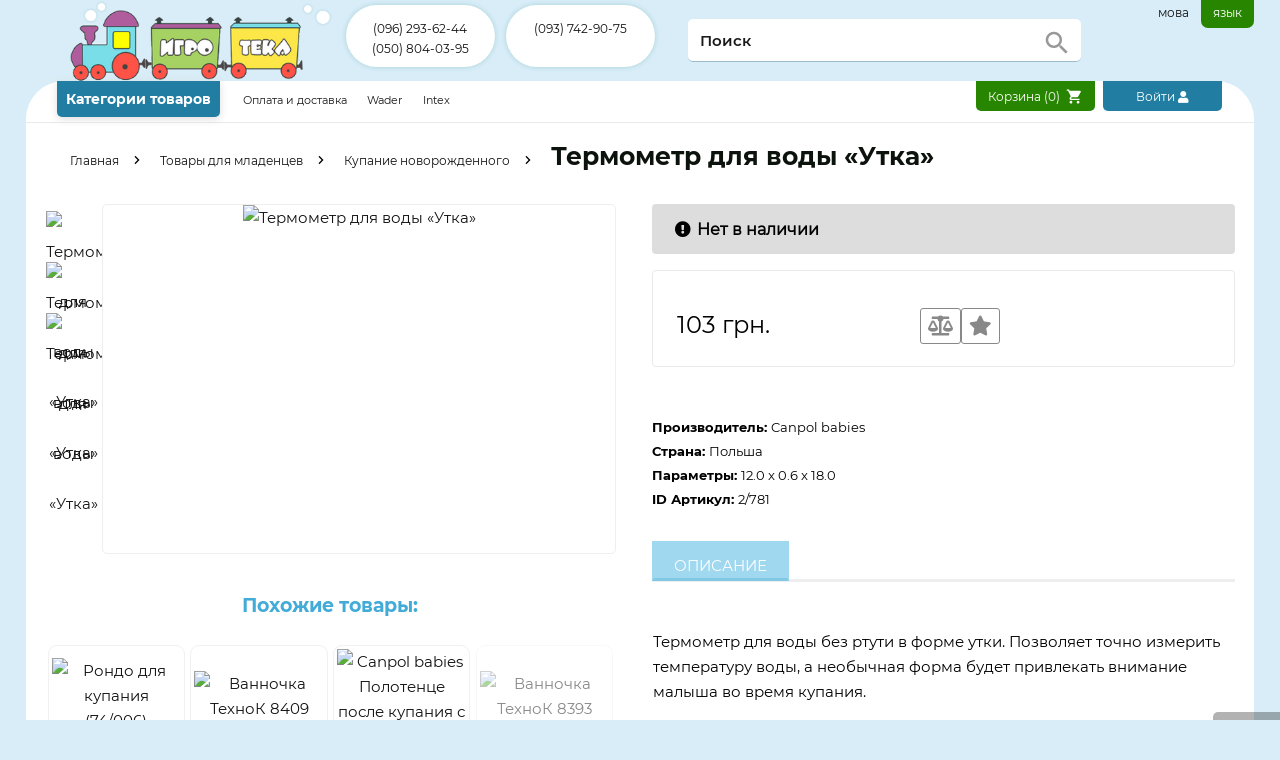

--- FILE ---
content_type: text/html; charset=utf-8
request_url: https://igroteka.ua/termometr-dlja-vody-utka
body_size: 218529
content:


<!DOCTYPE html>
<html lang="ru">
<head>
	<meta http-equiv="content-type" content="text/html; charset=utf-8" />
	<meta http-equiv="X-UA-Compatible" content="IE=edge">
	<meta name="viewport" content="width=device-width, initial-scale=1">
	<title>Термометр для воды «Утка» оптом и в розницу Игротека</title>
	<meta content='Термометр для воды «Утка». Нет в наличии. Доставка по всей Украине. Гарантия, сервис, отзывы. Постоянным клиентам Скидки' name="description">
	<meta content='Термометр для воды «Утка», Термометр для воды «Утка» купить,Термометр для воды «Утка» цена,Термометр для воды «Утка» оптом,Термометр для воды «Утка» описание' name="keywords">
	<meta content='Термометр для воды «Утка» оптом и в розницу Игротека' property="og:title">
	<meta content="https://igroteka.ua/images/t/e/termometr-dlja-vody-utka-288x288-2.avif" property="og:image">
	<meta content="https://igroteka.ua/termometr-dlja-vody-utka" property="og:url">
	<meta content="igroteka.ua" property="og:site_name">
	<meta content="website" property="og:type">
	<meta name="yandex-verification" content="72a241ba8b22dc06" />
	<meta name="google-site-verification" content="ec5D0njy3L_Jwfg7O7iCUJWwL6Hq3_6LhwN3UtuRYxw" />
	<link rel="icon" type="image/png" href="/static/image/favicon.png" />
	<link type="text/css" rel="stylesheet" href="/static/desktop-critical-min3817.css">
	
		<link rel="alternate" hreflang="uk" href="https://igroteka.ua/ua/termometr-dlja-vody-utka" />
	
		<link rel="alternate" hreflang="ru" href="https://igroteka.ua/termometr-dlja-vody-utka" />
	
	<svg style="display:none;">
    <symbol id="checkoutIcon" xmlns="http://www.w3.org/2000/svg" viewBox="0 0 24 24"><path fill="none" d="M0 0h24v24H0V0zm0 0h24v24H0V0z"/><path d="M16.59 7.58L10 14.17l-3.59-3.58L5 12l5 5 8-8zM12 2C6.48 2 2 6.48 2 12s4.48 10 10 10 10-4.48 10-10S17.52 2 12 2zm0 18c-4.42 0-8-3.58-8-8s3.58-8 8-8 8 3.58 8 8-3.58 8-8 8z"/></symbol>
    <symbol id="cartIcon" class="right openCart" viewBox="0 0 24 24"><path d="M7 18c-1.1 0-1.99.9-1.99 2S5.9 22 7 22s2-.9 2-2-.9-2-2-2zM1 2v2h2l3.6 7.59-1.35 2.45c-.16.28-.25.61-.25.96 0 1.1.9 2 2 2h12v-2H7.42c-.14 0-.25-.11-.25-.25l.03-.12.9-1.63h7.45c.75 0 1.41-.41 1.75-1.03l3.58-6.49c.08-.14.12-.31.12-.48 0-.55-.45-1-1-1H5.21l-.94-2H1zm16 16c-1.1 0-1.99.9-1.99 2s.89 2 1.99 2 2-.9 2-2-.9-2-2-2z"></path><path d="M0 0h24v24H0z" fill="none"></path></symbol>
    <symbol id="cellIcon" xmlns="http://www.w3.org/2000/svg" viewBox="0 0 24 24"><path d="M0 0h24v24H0z" fill="none"/><path d="M6.62 10.79c1.44 2.83 3.76 5.14 6.59 6.59l2.2-2.2c.27-.27.67-.36 1.02-.24 1.12.37 2.33.57 3.57.57.55 0 1 .45 1 1V20c0 .55-.45 1-1 1-9.39 0-17-7.61-17-17 0-.55.45-1 1-1h3.5c.55 0 1 .45 1 1 0 1.25.2 2.45.57 3.57.11.35.03.74-.25 1.02l-2.2 2.2z"/></symbol>
    <symbol id="emailIcon" xmlns="http://www.w3.org/2000/svg" width="24" height="24" viewBox="0 0 24 24"><path d="M20 4H4c-1.1 0-1.99.9-1.99 2L2 18c0 1.1.9 2 2 2h16c1.1 0 2-.9 2-2V6c0-1.1-.9-2-2-2zm0 4l-8 5-8-5V6l8 5 8-5v2z"/><path d="M0 0h24v24H0z" fill="none"/></symbol>
    <symbol id="buyInfoDelivery" xmlns="http://www.w3.org/2000/svg" viewBox="0 0 27 27"><path d="M0 0h24v24H0z" fill="none"/><path d="M20 8h-3V4H3c-1.1 0-2 .9-2 2v11h2c0 1.66 1.34 3 3 3s3-1.34 3-3h6c0 1.66 1.34 3 3 3s3-1.34 3-3h2v-5l-3-4zM6 18.5c-.83 0-1.5-.67-1.5-1.5s.67-1.5 1.5-1.5 1.5.67 1.5 1.5-.67 1.5-1.5 1.5zm13.5-9l1.96 2.5H17V9.5h2.5zm-1.5 9c-.83 0-1.5-.67-1.5-1.5s.67-1.5 1.5-1.5 1.5.67 1.5 1.5-.67 1.5-1.5 1.5z"/></symbol>
    <symbol id="buyInfoPayment" xmlns="http://www.w3.org/2000/svg" viewBox="0 0 24 24"><path d="M11.8 10.9c-2.27-.59-3-1.2-3-2.15 0-1.09 1.01-1.85 2.7-1.85 1.78 0 2.44.85 2.5 2.1h2.21c-.07-1.72-1.12-3.3-3.21-3.81V3h-3v2.16c-1.94.42-3.5 1.68-3.5 3.61 0 2.31 1.91 3.46 4.7 4.13 2.5.6 3 1.48 3 2.41 0 .69-.49 1.79-2.7 1.79-2.06 0-2.87-.92-2.98-2.1h-2.2c.12 2.19 1.76 3.42 3.68 3.83V21h3v-2.15c1.95-.37 3.5-1.5 3.5-3.55 0-2.84-2.43-3.81-4.7-4.4z"/><path d="M0 0h24v24H0z" fill="none"/></symbol>
    <symbol id="buyInfoReturn" xmlns="http://www.w3.org/2000/svg" viewBox="0 0 24 24"><path d="M19 8l-4 4h3c0 3.31-2.69 6-6 6-1.01 0-1.97-.25-2.8-.7l-1.46 1.46C8.97 19.54 10.43 20 12 20c4.42 0 8-3.58 8-8h3l-4-4zM6 12c0-3.31 2.69-6 6-6 1.01 0 1.97.25 2.8.7l1.46-1.46C15.03 4.46 13.57 4 12 4c-4.42 0-8 3.58-8 8H1l4 4 4-4H6z"/><path d="M0 0h24v24H0z" fill="none"/></symbol>
    <symbol id="fbIcon" xmlns="http://www.w3.org/2000/svg" xmlns:xlink="http://www.w3.org/1999/xlink" width="46" height="46" viewBox="0 0 46 46">
      <image width="46" height="46" xlink:href="[data-uri]"/>
    </symbol>
    <symbol id="gplusIcon" xmlns="http://www.w3.org/2000/svg" xmlns:xlink="http://www.w3.org/1999/xlink" width="46" height="46" viewBox="0 0 46 46">
      <image width="46" height="46" xlink:href="[data-uri]"/>
    </symbol>
    <symbol id="logoIcon" xmlns="http://www.w3.org/2000/svg" xmlns:xlink="http://www.w3.org/1999/xlink" width="100%" height="100%" viewBox="0 0 378 117">
      <image width="100%" height="100%" xlink:href="[data-uri]"/>
    </symbol>
    <symbol id="logoSnow" xmlns="http://www.w3.org/2000/svg" xmlns:xlink="http://www.w3.org/1999/xlink" viewBox="0 0 400 124">
  <defs>
    <image id="image" width="104" height="35" xlink:href="[data-uri]"/>
  </defs>
  <image width="400" height="123" xlink:href="[data-uri]"/>
  <use id="snow" x="124" y="24" xlink:href="#image"/>
  <use id="snow_copy" data-name="snow copy" x="246" y="23" xlink:href="#image"/>
</symbol>

    <symbol id="searchIcon" xmlns="http://www.w3.org/2000/svg" viewBox="0 0 24 24"><path d="M15.5 14h-.79l-.28-.27C15.41 12.59 16 11.11 16 9.5 16 5.91 13.09 3 9.5 3S3 5.91 3 9.5 5.91 16 9.5 16c1.61 0 3.09-.59 4.23-1.57l.27.28v.79l5 4.99L20.49 19l-4.99-5zm-6 0C7.01 14 5 11.99 5 9.5S7.01 5 9.5 5 14 7.01 14 9.5 11.99 14 9.5 14z"></path><path d="M0 0h24v24H0z" fill="none"></path></symbol>
    <symbol id="chatIcon" xmlns="http://www.w3.org/2000/svg" width="24" height="24" viewBox="0 0 24 24"><path d="M20 2H4c-1.1 0-2 .9-2 2v18l4-4h14c1.1 0 2-.9 2-2V4c0-1.1-.9-2-2-2z"/><path d="M0 0h24v24H0z" fill="none"/></symbol>
    <symbol id="rtcIcon" xmlns="http://www.w3.org/2000/svg" width="24" height="24" viewBox="0 0 24 24"><path d="M0 0h24v24H0z" fill="none"/><path d="M17 3h-1v5h1V3zm-2 2h-2V4h2V3h-3v3h2v1h-2v1h3V5zm3-2v5h1V6h2V3h-3zm2 2h-1V4h1v1zm0 10.5c-1.25 0-2.45-.2-3.57-.57-.35-.11-.74-.03-1.01.24l-2.2 2.2c-2.83-1.44-5.15-3.75-6.59-6.59l2.2-2.21c.27-.26.35-.65.24-1C8.7 6.45 8.5 5.25 8.5 4c0-.55-.45-1-1-1H4c-.55 0-1 .45-1 1 0 9.39 7.61 17 17 17 .55 0 1-.45 1-1v-3.5c0-.55-.45-1-1-1z"/></symbol>
    <symbol id="gridIcon" xmlns="http://www.w3.org/2000/svg" viewBox="0 0 24 24"><path d="M0 0h24v24H0z" fill="none"/><path d="M20 2H4c-1.1 0-2 .9-2 2v16c0 1.1.9 2 2 2h16c1.1 0 2-.9 2-2V4c0-1.1-.9-2-2-2zM8 20H4v-4h4v4zm0-6H4v-4h4v4zm0-6H4V4h4v4zm6 12h-4v-4h4v4zm0-6h-4v-4h4v4zm0-6h-4V4h4v4zm6 12h-4v-4h4v4zm0-6h-4v-4h4v4zm0-6h-4V4h4v4z"/></symbol>
    <symbol id="listIcon" xmlns="http://www.w3.org/2000/svg" viewBox="0 0 24 24"><path d="M4 14h4v-4H4v4zm0 5h4v-4H4v4zM4 9h4V5H4v4zm5 5h12v-4H9v4zm0 5h12v-4H9v4zM9 5v4h12V5H9z"/><path d="M0 0h24v24H0z" fill="none"/></symbol>
    <symbol id="panelFilterToggle" xmlns="http://www.w3.org/2000/svg" xmlns:xlink="http://www.w3.org/1999/xlink" viewBox="0 0 256 256">
        <image x="12" y="11" width="232" height="221" xlink:href="[data-uri]"/>
    </symbol>
    <symbol id="appstore" xmlns="http://www.w3.org/2000/svg" xmlns:xlink="http://www.w3.org/1999/xlink" viewBox="0 0 703 144">
      <defs>
        <style>
          .cls-1 {
            fill: none;
            stroke: #fff;
            stroke-width: 5.71px;
          }
        </style>
      </defs>
      <image width="701" height="144" xlink:href="[data-uri]"/>
      <rect id="Rounded_Rectangle_1" data-name="Rounded Rectangle 1" class="cls-1" y="-2" width="703" height="150" rx="10" ry="10"/>
    </symbol>
    <symbol id="googleplay" xmlns="http://www.w3.org/2000/svg" xmlns:xlink="http://www.w3.org/1999/xlink" viewBox="0 0 508 132">
        <defs>
            <style>
              .cls-1 {
                font-size: 48px;
                font-family: "Myriad Pro";
                font-weight: 700;
              }
            </style>
        </defs>
        <image id="Rounded_Rectangle_1" data-name="Rounded Rectangle 1" width="508" height="132" xlink:href="[data-uri]"/>
        <text id="Скоро" class="cls-1" x="242.323" y="57.9">Скоро</text>
        <image id="logo" x="313" y="68" width="175" height="54" xlink:href="[data-uri]"/>
    </symbol>
<symbol id="youIcon" xmlns="http://www.w3.org/2000/svg" xmlns:xlink="http://www.w3.org/1999/xlink" viewBox="0 0 300 211">
      <image width="300" height="211" xlink:href="[data-uri]"/>
    </symbol>
    <symbol id="fbIconRounded" xmlns="http://www.w3.org/2000/svg" xmlns:xlink="http://www.w3.org/1999/xlink" viewBox="0 0 300 300">
      <image width="300" height="300" xlink:href="[data-uri]"/>
    </symbol>
    <symbol id="miraclesLogo" xmlns="http://www.w3.org/2000/svg" xmlns:xlink="http://www.w3.org/1999/xlink" viewBox="0 0 98 24">
      <image width="98" height="24" xlink:href="[data-uri]"/>
    </symbol>
    <symbol id="freeDelivery" xmlns="http://www.w3.org/2000/svg" xmlns:xlink="http://www.w3.org/1999/xlink" viewBox="0 0 512 336">
      <image y="21" width="512" height="288" xlink:href="[data-uri]"/>
    </symbol>


</svg>
</head>
<body>
	<div id="loading"></div>
	<div id="bg"></div>
	<div id="form"></div>
	<div id="add-cart" class="message">
		<div>
			Вы добавили:
			<span class="name"></span>
		</div>
	</div>
	

<header>
	<div class='main container'>
		<div id="logo">
			<a href="/" title="Игрушки от igroteka.ua">
				<svg><use xlink:href="#logoIcon"></use></svg>
			</a>
		</div>
		
			<div class="phones">
				
					<div class="phone">
						<a href="tel:(096) 293-62-44">(096) 293-62-44</a>
					</div>
					
				
					<div class="phone">
						<a href="tel:(050) 804-03-95">(050) 804-03-95</a>
					</div>
					
						</div>
						<div class="phones">
					
				
					<div class="phone">
						<a href="tel:(093) 742-90-75">(093) 742-90-75</a>
					</div>
					
				
			</div>
			
		<div id="attention"></div>
		<div id="search" class="right">
			<form action="/search" method="get">
				<input id="query" type="text" placeholder='Поиск' name="q" value="" autocomplete="off">
				<svg><use xlink:href="#searchIcon"></use></svg>
			</form>
			<div id="autocomplete"></div>
		</div>
		<div id="lang" class='noselect'>
			<a  href="/ua/termometr-dlja-vody-utka" title="/ua/termometr-dlja-vody-utka">мова</a>
			<a class="active" href="/termometr-dlja-vody-utka" title="/termometr-dlja-vody-utka">язык</a>
		</div>
	</div>
	<div class='nav container'>
		<div class="info">
			<button id="navigation_toggle">Категории товаров</button>
			
				<a href="/oplata-i-dostavka">
					Оплата и доставка
				</a>
			
			
    <a href="https://wader.net.ua/">Wader</a>
    <a href="https://intex-bassein.com.ua/">Intex</a>

		</div>
		<div class="buttons">
			<button id="cart" class="right cart"><span>Корзина (<span class='items_qty'>0</span>)</span>
				<svg><use xlink:href="#cartIcon" fill="#fff"></use></svg>
			</button>
			<a href="/user/favorite/" class="profile favorite link">
				Избранные
				(<span class="counter"></span>)
				<i class="fas fa-star"></i>
			</a>
			<a href="/user/compare/" class="profile compare link">
				Сравнение
				(<span class="counter"></span>)
				<i class="fas fa-balance-scale"></i>
			</a>
			
				<button id="sign-in" class="right">
					Войти
					<i class="fas fa-user"></i>
				</button>
			
		</div>
	</div>
	
		
			<div id="panel">
				<div class="link filterToggle">
					<svg><use xlink:href="#panelFilterToggle"></use></svg>
				</div>
				<div class="cart link">
					<div class='items_qty'>0</div>
					<svg><use xlink:href="#cartIcon"></use></svg>
				</div>
				<div id="scroll-up" class="link"></div>
			</div>
		
	
</header>

	<div id="categories-container" class="container">
        <div id="navigation-container" class="navigation"></div>
    </div>
	<div id="content" class="container">
		
			


<template id="galleryTemplate">
	<div id="gallery">
		<div class="close noselect"><i class="far fa-window-close"></i></div>
		<div class="arrow left noselect"></div>
		<div id='image'>
			<img class="noselect" src="" alt="Термометр для води «Качка»">
		</div>
		<div class="arrow right noselect"></div>
	</div>
</template>
<template id="feedbackTemplate">
	<article>
		<div class="rate one"></div>
		<h4>author</h4>
		<p>text</p>
	</article>
</template>
<div id="product" itemscope itemtype="http://schema.org/Product">
	<div id="product-bc">
		<span class="bread-crumbs" itemscope itemtype="http://schema.org/BreadcrumbList">
			<span itemprop="itemListElement" 
				itemscope itemtype="http://schema.org/ListItem">
				<a href="/" itemprop="item">
					<span itemprop="name">Главная</span>
				</a>
				<meta itemprop="position" content="1">
			</span>
			
				<span itemprop="itemListElement" 
				itemscope itemtype="http://schema.org/ListItem">
					<a href='/tovary-dlja-mladentsev'
					itemprop="item">
						<span itemprop="name">Товары для младенцев</span>
					</a>
					<meta itemprop="position" content="2">
				</span>
			
				<span itemprop="itemListElement" 
				itemscope itemtype="http://schema.org/ListItem">
					<a href='/kupanie-novorozhdennogo'
					itemprop="item">
						<span itemprop="name">Купание новорожденного</span>
					</a>
					<meta itemprop="position" content="3">
				</span>
			
		</span>
		<h1 itemprop="name" class="name">Термометр для воды «Утка»</h1>
	</div>
	<div class="product" data-id="15478">
		<div class="info">
			<div class="photo-gallery">
				<div class="mini_photos photos">
					
						
							<a href="/images/t/e/termometr-dlja-vody-utka-800x800-2.avif">
								<img src="/images/t/e/termometr-dlja-vody-utka-85x85-2.avif" alt="Термометр для воды «Утка»" data-image="/images/t/e/termometr-dlja-vody-utka-800x800-2.avif">
							</a>
						
							<a href="/images/t/e/termometr-dlja-vody-utka-800x800-3.avif">
								<img src="/images/t/e/termometr-dlja-vody-utka-85x85-3.avif" alt="Термометр для воды «Утка»" data-image="/images/t/e/termometr-dlja-vody-utka-800x800-3.avif">
							</a>
						
							<a href="/images/t/e/termometr-dlja-vody-utka-800x800-4.avif">
								<img src="/images/t/e/termometr-dlja-vody-utka-85x85-4.avif" alt="Термометр для воды «Утка»" data-image="/images/t/e/termometr-dlja-vody-utka-800x800-4.avif">
							</a>
						
					
				</div>
				<a id='big-photo'>
					<img itemprop="image" src="/images/t/e/termometr-dlja-vody-utka-800x800-2.avif" alt="Термометр для воды «Утка»" data-image="/images/t/e/termometr-dlja-vody-utka-1280x1280-2.avif">
					
				</a>
				
				
					<div class="related">
						<h3><a class="topic" href="/kupanie-novorozhdennogo" title="Купання новонародженого">Похожие товары:</a></h3>
						<div class="latest items">
							
								<div class="item">
									<a class="image" href="/rondo-dlja-kupanija-2">
										<img src="/images/r/o/rondo-dlja-kupanija-2-400x400-2.avif" alt="Рондо для купания (74/006)">
										
									</a>
									<div class="availability">
										<span>Есть в наличии</span>
									</div>
									
										<div class="price">122 грн.</div>
									
									<a class="name" href="/rondo-dlja-kupanija-2">Рондо для купания (74/006)</a>
								</div>
							
								<div class="item">
									<a class="image" href="/vannochka-tehnok-8409">
										<img src="/images/v/a/vannochka-tehnok-8409-400x400.avif" alt="Ванночка ТехноК 8409">
										
									</a>
									<div class="availability">
										<span>Есть в наличии</span>
									</div>
									
										<div class="price">370 грн.</div>
									
									<a class="name" href="/vannochka-tehnok-8409">Ванночка ТехноК 8409</a>
								</div>
							
								<div class="item">
									<a class="image" href="/canpol-babies-polotence-pislya-kupannya-z-kapyushonom-100x100sm---sire">
										<img src="/images/c/a/canpol-babies-polotence-pislya-kupannya-z-kapyushonom-100x100sm---sire-400x400.avif" alt="Canpol babies Полотенце после купания с капюшоном 100x100см - серое">
										
									</a>
									<div class="availability">
										<span class="outstock">Под заказ (1-3 дня)</span>
									</div>
									
										<div class="price">974 грн.</div>
									
									<a class="name" href="/canpol-babies-polotence-pislya-kupannya-z-kapyushonom-100x100sm---sire">Canpol babies Полотенце после купания с капюшоном 100x100см - серое</a>
								</div>
							
								<div class="item notavail">
									<a class="image" href="/vannochka-tehnok-8393">
										<img src="/images/v/a/vannochka-tehnok-8393-400x400.avif" alt="Ванночка ТехноК 8393">
										
									</a>
									<div class="availability">
										<span class="notaval">Нет в наличии</span>
									</div>
									
										<div class="price">370 грн.</div>
									
									<a class="name" href="/vannochka-tehnok-8393">Ванночка ТехноК 8393</a>
								</div>
							
						</div>
					</div>
				
				<div id="tabContent">
					
						<div class="gallery photos">
							
								<a href="/images/t/e/termometr-dlja-vody-utka-1280x1280-2.avif" data-image="/images/t/e/termometr-dlja-vody-utka-800x800-2.avif">
									<img src="/images/t/e/termometr-dlja-vody-utka-400x400-2.avif" alt="Термометр для воды «Утка»" data-image="/images/t/e/termometr-dlja-vody-utka-800x800-2.avif">
								</a>
							
								<a href="/images/t/e/termometr-dlja-vody-utka-1280x1280-3.avif" data-image="/images/t/e/termometr-dlja-vody-utka-800x800-3.avif">
									<img src="/images/t/e/termometr-dlja-vody-utka-400x400-3.avif" alt="Термометр для воды «Утка»" data-image="/images/t/e/termometr-dlja-vody-utka-800x800-3.avif">
								</a>
							
								<a href="/images/t/e/termometr-dlja-vody-utka-1280x1280-4.avif" data-image="/images/t/e/termometr-dlja-vody-utka-800x800-4.avif">
									<img src="/images/t/e/termometr-dlja-vody-utka-400x400-4.avif" alt="Термометр для воды «Утка»" data-image="/images/t/e/termometr-dlja-vody-utka-800x800-4.avif">
								</a>
							
						</div>
					
				</div>
				<div class="related">
					

<h3 class="topic">Популярные</h3>
<div class="items">
	
		<div class="item">
			<a class="image" href="/domik-dlja-kukol-wader-25400.html">
				<img src="/images/d/o/domik-dlja-kukol-wader-25400.html-260x260.avif" alt="Домик для кукол Wader 25400">
				
					<div class="special">-33%</div>
				
			</a>
			<div class="availability">
				<span class="notaval">Нет в наличии</span>
			</div>
			<div class="price">1099грн</div>
			<a class="name" href="/domik-dlja-kukol-wader-25400.html">Домик для кукол Wader 25400</a>
		</div>
	
		<div class="item">
			<a class="image" href="/igrushka-katalka-motocikl-501-orion.html">
				<img src="/images/i/g/igrushka-katalka-motocikl-501-orion.html-260x260.avif" alt="Мотоцикл  детский Орион 501">
				
			</a>
			<div class="availability">
				<span class="notaval">Нет в наличии</span>
			</div>
			<div class="price">910грн</div>
			<a class="name" href="/igrushka-katalka-motocikl-501-orion.html">Мотоцикл  детский Орион 501</a>
		</div>
	
		<div class="item">
			<a class="image" href="/mega-garazh-s-liftom-3-urovnja-72-metra-wader-50320">
				<img src="/images/m/e/mega-garazh-s-liftom-3-urovnja-72-metra-wader-50320-260x260.avif" alt="Мега гараж с лифтом Wader 3 уровня 7,2 метра (50320)">
				
					<div class="special">-37%</div>
				
			</a>
			<div class="availability">
				<span class="notaval">Нет в наличии</span>
			</div>
			<div class="price">1999грн</div>
			<a class="name" href="/mega-garazh-s-liftom-3-urovnja-72-metra-wader-50320">Мега гараж с лифтом Wader 3 уровня 7,2 метра (50320)</a>
		</div>
	
		<div class="item">
			<a class="image" href="/gorka-doloni-0140">
				<img src="/images/g/o/gorka-doloni-0140-260x260-2.avif" alt="Горка Долони Doloni (0140)">
				
					<div class="special">-3%</div>
				
			</a>
			<div class="availability">
				<span class="notaval">Нет в наличии</span>
			</div>
			<div class="price">856грн</div>
			<a class="name" href="/gorka-doloni-0140">Горка Долони Doloni (0140)</a>
		</div>
	
</div>
<h3 class="topic">Новинки</h3>
<div class="items">
	
		<div class="item">
			<a class="image" href="/straykbolniy-pistolet-galaxy-g6-colt-m1911-chorniy">
				<img src="/images/s/t/straykbolniy-pistolet-galaxy-g6-colt-m1911-chorniy-260x260.avif" alt="Страйкбольный пистолет Galaxy G6 (Colt M1911), чёрный">
				
					<div class="special">-6%</div>
				
			</a>
			<div class="availability">
				<span>Есть в наличии</span>
			</div>
			<div class="price">750грн</div>
			<a class="name" href="/straykbolniy-pistolet-galaxy-g6-colt-m1911-chorniy">Страйкбольный пистолет Galaxy G6 (Colt M1911), чёрный</a>
		</div>
	
		<div class="item">
			<a class="image" href="/straykbolniy-pistolet-galaxy-g33a-z-glushnikom-ag33a-tokarev-tt">
				<img src="/images/s/t/straykbolniy-pistolet-galaxy-g33a-z-glushnikom-ag33a-tokarev-tt-260x260-2.avif" alt="Страйкбольный пистолет Galaxy G.33A с глушителем (AG33A) Токарев (ТТ)">
				
					<div class="special">-9%</div>
				
			</a>
			<div class="availability">
				<span>Есть в наличии</span>
			</div>
			<div class="price">750грн</div>
			<a class="name" href="/straykbolniy-pistolet-galaxy-g33a-z-glushnikom-ag33a-tokarev-tt">Страйкбольный пистолет Galaxy G.33A с глушителем (AG33A) Токарев (ТТ)</a>
		</div>
	
		<div class="item">
			<a class="image" href="/straykbolniy-pistolet-tt-galaxy-g33-6-mm-metal--plastik-chorniy">
				<img src="/images/s/t/straykbolniy-pistolet-tt-galaxy-g33-6-mm-metal--plastik-chorniy-260x260.avif" alt="Страйкбольный пистолет TT Galaxy G.33 (6 мм), металл + пластик, чёрный">
				
					<div class="special">-8%</div>
				
			</a>
			<div class="availability">
				<span>Есть в наличии</span>
			</div>
			<div class="price">730грн</div>
			<a class="name" href="/straykbolniy-pistolet-tt-galaxy-g33-6-mm-metal--plastik-chorniy">Страйкбольный пистолет TT Galaxy G.33 (6 мм), металл + пластик, чёрный</a>
		</div>
	
		<div class="item">
			<a class="image" href="/straykbolniy-pistolet-galaxy-g2a--metaleviy-dlya-pidlitkiv">
				<img src="/images/s/t/straykbolniy-pistolet-galaxy-g2a--metaleviy-dlya-pidlitkiv-260x260.avif" alt="Страйкбольный пистолет Galaxy G.2A – металлический, для подростков">
				
					<div class="special">-8%</div>
				
			</a>
			<div class="availability">
				<span>Есть в наличии</span>
			</div>
			<div class="price">640грн</div>
			<a class="name" href="/straykbolniy-pistolet-galaxy-g2a--metaleviy-dlya-pidlitkiv">Страйкбольный пистолет Galaxy G.2A – металлический, для подростков</a>
		</div>
	
		<div class="item">
			<a class="image" href="/straykbolniy-pistolet-galaxy-g29b-pm-metaleviy-chorniy">
				<img src="/images/s/t/straykbolniy-pistolet-galaxy-g29b-pm-metaleviy-chorniy-260x260.avif" alt="Страйкбольный пистолет Galaxy G.29B (ПМ), металлический, чёрный">
				
					<div class="special">-7%</div>
				
			</a>
			<div class="availability">
				<span>Есть в наличии</span>
			</div>
			<div class="price">740грн</div>
			<a class="name" href="/straykbolniy-pistolet-galaxy-g29b-pm-metaleviy-chorniy">Страйкбольный пистолет Galaxy G.29B (ПМ), металлический, чёрный</a>
		</div>
	
		<div class="item">
			<a class="image" href="/straykbolniy-pistolet-makarova-pm-galaxy-g29-metal--plastik-korichneva-rukoyatka">
				<img src="/images/s/t/straykbolniy-pistolet-makarova-pm-galaxy-g29-metal--plastik-korichneva-rukoyatka-260x260.avif" alt="Страйкбольный пистолет Макарова PM Galaxy G29 (металл + пластик), коричневая накладка на рукоятку">
				
					<div class="special">-7%</div>
				
			</a>
			<div class="availability">
				<span>Есть в наличии</span>
			</div>
			<div class="price">740грн</div>
			<a class="name" href="/straykbolniy-pistolet-makarova-pm-galaxy-g29-metal--plastik-korichneva-rukoyatka">Страйкбольный пистолет Макарова PM Galaxy G29 (металл + пластик), коричневая накладка на рукоятку</a>
		</div>
	
</div>
				</div>
			</div>
			<div class="product-info">
				
				
				<div class="availability">
					<link itemprop="availability" href="https://schema.org/InStock" />
					<link itemprop="url" href="/termometr-dlja-vody-utka"/>
					<span class="notaval"><i class="fas fa-exclamation-circle"></i>Нет в наличии</span>
				</div>
				<div>
						<div id="price-block">
							<div class="row">
								<span itemprop="offers" itemscope itemtype="http://schema.org/Offer" class="col">
									<span class="price">
										
											<span itemprop="price">103</span> <span itemprop="priceCurrency" content="UAH">грн.</span>
										
									</span>
									<br>
								</span>
								<div class="product-buttons">
									<i class="fas fa-balance-scale"></i>
									<i class="fas fa-star"></i>
								</div>
							</div>
					
						</div>
					
					<div class="properties">
						
						<br>
						
							<span class="key">Производитель: </span>
								<span itemprop="brand" class="value"> 
									
											Canpol babies </span>
									
							<br>
						
						
							<span class="key">Страна: </span>
							<span itemprop="manufacturer" class="value"> Польша </span>
							<br>
						
						
							<span class="key">Параметры: </span>
							<span class="value" itemprop="model">12.0 x 0.6 x 18.0</span>
							<br>
						
						<span class="key">ID Артикул: </span>
						<span itemprop="sku" class="value"> 2/781 </span>
						<br>
					</div>
				</div>
				<div id="tags" class="container">
					
				</div>
				<div class="tabs">
					<div class="tab">
						<label for="tab-1" class='blue tab'>ОПИСАНИЕ</label>
					</div>
					<div id="tab-1" itemprop="description" class="tab_content noselect">
						
						<p>Термометр для воды без ртути в форме утки. Позволяет точно измерить температуру воды, а необычная форма будет привлекать внимание малыша во время купания.</p>
<p>Оптимальная температура воды для ребенка (около 37С) отмечена на шкале изображением малыша.</p>
<p>Доступен в 2-х цветах: зеленый, желтый.</p>
					</div>
					<div class="tab">
						<label for="feedbackTab" class='blue tab'>ОТЗЫВЫ (0)</label>
					</div>
					<div id="tab-3" class=" tab_content reviews">
						<div >
							<select id="rating">
								<option value="1">1</option>
								<option value="2">2</option>
								<option value="3">3</option>
								<option value="4.8" selected="">4.8</option>
								<option value="5">5</option>
							</select>
							<div id="ratingStars">
								<i class="far fa-star" number="1"></i>
								<i class="far fa-star" number="2"></i>
								<i class="far fa-star" number="3"></i>
								<i class="far fa-star" number="4"></i>
								<i class="far fa-star" number="5"></i>
							</div>
							
						</div>
						<div>
							<form action="javascript:void(0)" id="feedback-form">
								<textarea id="id_text" rows="5" cols="30" placeholder="Текст отзыва" name="text" required="" maxlength="400" minlength="20" autocomplete="off"></textarea>
								<button class="blue right">Отправить</button>
							</form>
							
						</div>
					</div>
				</div>
			</div>
		</div>
	</div>
</div>
<div class="buy-info">
	<div class="shiping icon">
		<div class="blue info-head">
			<svg><use xlink:href="#buyInfoDelivery"></use></svg>
			ДОСТАВКА
		</div>
		<ul>
			<li><span>Самовывоз <span>(Харьков,Тюринская 147)</span></span></li>
			<li><span>Новой Почтой</span></li>
			<li><span>Деливери</span></li>
			<li><span>УкрПочта</span></li>
			<li><span>Срок доставки: <span>1-3 дня</span></span></li>
			<li><span>Курьерская доставка по Харькову: <span>от 80 грн.</span></span></li>
		</ul>
		<div class="i">*Отправки перевозчиками осуществляются ежедневно, кроме выходных</div>
	</div>
	<div class="pay icon">
		<div class="blue info-head">
			<svg><use xlink:href="#buyInfoPayment"></use></svg>
			ОПЛАТА
		</div>
		<ul>
			<li><span>Наличными при получении заказа (только Новой Почтой)</span></li>
			<li><span>Безналичная оплата</span></li>
			<li><span>Оплата платежной картой</span></li>
			<li><span>Наличными в магазине</span></li>
		</ul>
	</div>
	<div class="return icon">
		<div class="blue info-head">
			<svg><use xlink:href="#buyInfoReturn"></use></svg>
			<a href="/obmen-i-vozvrat">ОБМЕН/ ВОЗВРАТ</a>
		</div>
		<ul>
			<li><span>Обмен и возврат товара осуществляется в течении 14 дней после покупки, согласно закону Украины “О защите прав потребителей Украины”</span></li>
		</ul>
	</div>
</div>
<script>
	var gallery = ['/images/t/e/termometr-dlja-vody-utka-1280x1280-2.avif', '/images/t/e/termometr-dlja-vody-utka-1280x1280-3.avif', '/images/t/e/termometr-dlja-vody-utka-1280x1280-4.avif'];
</script>


		
	</div>
	

<footer>
	<div id="footer-info" class="container">
		<div id="channels">
			<div class="heading">Каналы в соцсетях</div>
			<a href="https://www.facebook.com/igroteka.ua/" target="_blank" rel="nofollow" aria-label="Facebook"><svg><use xlink:href="#fbIconRounded"></use></svg></a>
			<a href="https://www.youtube.com/channel/UCZQ91DzJYVxB0XJc46-plRQ" target="_blank" rel="nofollow" aria-label="Youtube"><svg><use xlink:href="#youIcon"></use></svg></a>
		</div>
		<div class="footer-info-links">
            <div class="heading">Компания</div>
			
				<a href="/ugoda-koristuvacha-dogovir-oferti">
					Пользовательское соглашение / договор оферты Общие положения
				</a>
			
				<a href="/instructions.html">
					Инструкции к бассейнам, насосам и аксессуарам
				</a>
			
				<a href="/privacy_policy">
					Политика конфиденциальности
				</a>
			
				<a href="/obmen-i-vozvrat">
					Обмен и возврат
				</a>
			
				<a href="/guestbook">
					Книга отзывов
				</a>
			
				<a href="/catalog/pricelist/">
					Прайслист
				</a>
			
				<a href="/o-magazine">
					О магазине
				</a>
			
				<a href="/igrushki-optom">
					Игрушки оптом
				</a>
			
				<a href="/sertifikati">
					Сертификаты
				</a>
			
				<a href="/kontakti">
					Контакты
				</a>
			
				<a href="/catalog/brands/">
					Производители
				</a>
			
				<a href="/useful_articles.html">
					Полезные Статьи
				</a>
			
			
			
		</div>
		<div class="footer-info-links">
            <div class="heading">Другие города</div>
			
				<a class="link" href="/magazin-igrushek-dnepr" title="Игрушки в Днепре">Игрушки в Днепре</a>
			
				<a class="link" href="/magazin-igrushek-poltava" title="Игрушки в Полтаве">Игрушки в Полтаве</a>
			
				<a class="link" href="/magazin-igrushek-odessa" title="Игрушки в Одессе">Игрушки в Одессе</a>
			
				<a class="link" href="/magazin-igrushek-kiev" title="Игрушки в Киеве">Игрушки в Киеве</a>
			
		</div>
		
	</div>
	<hr>
	<div class="container" id="footer-phones">
		<div class='address'>
			<div>Харьков ул. Тюринская 147</div>
			<a href="/kontakti" class="link" title="Контакты">Смотреть на карте</a>
		</div>
		<div>
			<a href="/cdn-cgi/l/email-protection#066f686069466f61746972636d67287367" class="email phones">
				<svg><use xlink:href="#emailIcon"></use></svg>
				<span class="__cf_email__" data-cfemail="7c15121a133c151b0e130819171d52091d">[email&#160;protected]</span>
			</a>
			<div class="phoneList phones">
				<svg width="24" height="24"><use xlink:href="#cellIcon"></use></svg>
				
					<span>(096) 293-62-44</span>
				
					<span>(050) 804-03-95</span>
				
					<span>(093) 742-90-75</span>
				
			</div>
		</div>
		<div class="visa-mc-logo">
			<img src="/static/svg/mastercard.svg" alt="MasterCard Logo">
			<img src="/static/svg/visa.svg" alt="Visa Logo">
		</div>
	</div>
	<div class="container" id="footer-privacy">
		<div class="mid">
			<div id="copyright">© 2020 IGROTEKA.UA Украина</div>
		</div>
		<div id="site-by">
			Site By
			<svg xmlns="http://www.w3.org/2000/svg" xmlns:xlink="http://www.w3.org/1999/xlink" viewBox="0 0 98 24">
			  <image width="98" height="24" xlink:href="[data-uri]"/>
			</svg>
		</div>
		<a id="privacy" href="/privacy_policy">Политика конфиденциальности</a>
	</div>
</footer>

	<div id="token">
		<input type="hidden" name="csrfmiddlewaretoken" value="rbSvJLlT7samuRtAa6TJyjDnRhxherncJTcalblHXhoA3D0Q8N4y7tVRsDEZ8mMY">
	</div>
	<link type="text/css" rel="stylesheet" href="/static/desktop-min3817.css">
	<script data-cfasync="false" src="/cdn-cgi/scripts/5c5dd728/cloudflare-static/email-decode.min.js"></script><script src="/static/desktop-min3817.js"></script>
	<script>
		var pageObject = new Page();
		
			var view = eval('new Product()');
		

		
			var language = '';
		

		var csrf_token = getCookie('csrftoken');
		if(!csrf_token)
			csrf_token = $('#token input')[0].value;
	</script>
	
	
	<!-- Global site tag (gtag.js) - Google Analytics -->
	<script async src="https://www.googletagmanager.com/gtag/js?id=G-D1V20099PL"></script>
	<script>
	  window.dataLayer = window.dataLayer || [];
	  function gtag(){dataLayer.push(arguments);}
	  gtag('js', new Date());

	  gtag('config', 'G-D1V20099PL');
	  gtag('config', 'AW-1023766096');
	</script>
	<!-- Facebook Pixel Code -->
	<script>
		!function(f,b,e,v,n,t,s)
		{if(f.fbq)return;n=f.fbq=function(){n.callMethod?
		n.callMethod.apply(n,arguments):n.queue.push(arguments)};
		if(!f._fbq)f._fbq=n;n.push=n;n.loaded=!0;n.version='2.0';
		n.queue=[];t=b.createElement(e);t.async=!0;
		t.src=v;s=b.getElementsByTagName(e)[0];
		s.parentNode.insertBefore(t,s)}(window,document,'script',
		'https://connect.facebook.net/en_US/fbevents.js');
		 fbq('init', '820432978826231'); 
		fbq('track', 'PageView');
	</script>
	<noscript>
		<img height="1" width="1" src="https://www.facebook.com/tr?id=820432978826231&ev=PageView&noscript=1"/>
	</noscript>
	<!-- End Facebook Pixel Code -->
<script defer src="https://static.cloudflareinsights.com/beacon.min.js/vcd15cbe7772f49c399c6a5babf22c1241717689176015" integrity="sha512-ZpsOmlRQV6y907TI0dKBHq9Md29nnaEIPlkf84rnaERnq6zvWvPUqr2ft8M1aS28oN72PdrCzSjY4U6VaAw1EQ==" data-cf-beacon='{"version":"2024.11.0","token":"d37cb9e0722543bd987a0bb4cdc39eb3","r":1,"server_timing":{"name":{"cfCacheStatus":true,"cfEdge":true,"cfExtPri":true,"cfL4":true,"cfOrigin":true,"cfSpeedBrain":true},"location_startswith":null}}' crossorigin="anonymous"></script>
</body>
</html>


--- FILE ---
content_type: text/css
request_url: https://igroteka.ua/static/desktop-critical-min3817.css
body_size: 11633
content:
@font-face{font-family: Bold; src: url(/static/fonts/Montserrat-Bold.ttf);font-display: swap;}@font-face{font-family: ExtraBold; src: url(/static/fonts/Montserrat-ExtraBold.ttf);font-display: swap;}@font-face{font-family: Light; src: url(/static/fonts/Montserrat-Light.ttf);font-display: swap;}@font-face{font-family: Regular; src: url(/static/fonts/Montserrat-Regular.ttf);font-display: swap;}@font-face{font-family: Italic; src: url(/static/fonts/Montserrat-Italic.ttf);font-display: swap;}@font-face{font-family: Semibold; src: url(/static/fonts/Montserrat-SemiBold.ttf);font-display: swap;}@font-face{font-family: Icon; src: url(/static/fonts/iconfont-webfont.woff);font-display: swap;}*{-moz-box-sizing: border-box;-webkit-box-sizing: border-box;box-sizing: border-box;font-family: Regular, 'Open Sans',sans-serif;}html, body{margin: 0;padding: 0;}.phones{background-color: #fff;border-radius: 38px;color: #1b3f4e;margin-right: 11px;-webkit-box-shadow: 0px 0px 5px 0 rgba(31,131,135,0.26);-moz-box-shadow: 0px 0px 5px 0 rgba(31,131,135,0.26);box-shadow: 0px 0px 5px 0 rgba(31,131,135,0.26);}a,footer{color: #111;}#content{background-color: #fff;padding-bottom: 5%;}main{padding: 0 0 30px 2%;width: 84%;position: relative;}/*h2, h3, h4, h5 {text-align: center;}*/.container{margin: auto;max-width: 96%;padding: 0 1.5%;/*min-width: 1024px;*/}.body{height: 100%;min-width: 1024px;display: -webkit-flex;display: -moz-flex;display: -ms-flex;display: -o-flex;display: flex;margin: auto;background-color: #fff;padding-left: 11px;position: relative;z-index: 2;}button,input[type='submit']{border: none;background: none;cursor: pointer;}.green{background-color:#7ba936;}.bread-crumbs{font-size: 12px;position: relative;z-index: 2;padding: 1% 1.5%;background-color: #fff;}.bread-crumbs h1{font-size: 25px;display: inline;position: relative;bottom: -1px;margin: 0;text-align: left;}.bread-crumbs > span{padding-right: 5px;}.bread-crumbs a{padding-top: 8px;display: inline-block;transition: color .5s ease;text-decoration: none;}.bread-crumbs a:hover{color: #333;text-decoration: underline;}.bread-crumbs > span:after{content: "\E015";font-family: Icon;font-size: 10px;padding-right: 10px;padding-left: 10px;}#panel{position: fixed;right: 0px;bottom: 0;width: 67px;padding: 8px 12px 0;z-index: 10;background-color: rgba(0,0,0,0.3);border-radius: 5px 0 0 0;}#panel.hidden .link{display: none;}#panel .link{cursor: pointer;margin-bottom: 12px;}#panel .cart{position: relative;display: none;}#panel .cart.active{animation: shake 0.3s;animation-iteration-count: infinite;}#panel .filterToggle{display: none;}#panel .cart .items_qty{position: absolute;font-size: 17px;font-weight: 900;text-align: center;width: 100%;}#panel .cart:hover{color: #fff;}#panel .cart:hover svg{fill: #ccc;}#panel svg{width: 44px;height: 44px;fill: #fff;}#panel svg:hover{fill: #ccc;}#christmassGif{width: 100%;margin-bottom: 3%;border-radius: 15px;background-size: contain;margin-top: 1%;overflow: hidden;}#christmassGif img{max-width: 100%;max-height: 100%;}.attention{cursor: pointer;text-align: center;padding-top: 1%;box-shadow: 0px 0px 5px 0 rgba(31,131,135,0.26);background-color: #fff;border-radius: 31px;padding: 6% 8%;margin-bottom: 5%;font-weight: 600;}.snow{background-image: url(/static/image/snow.png);background-repeat: no-repeat;height: 39px;width: 76%;position: absolute;top: 19px;background-size: 36%;}.snow.snow1{left: 87px;}.snow.snow2{left: 177px;}#garland{background-image: url(/static/image/garlanda.png);background-repeat: no-repeat;position: absolute;top: 0;right: 0;width: 52%;height: 380px;z-index: 1;-webkit-background-size: 100%;background-size: 100%;}.navigation{background-color: #fff;opacity: 0;visibility: hidden;max-height: 0;transition: all 0.3s ease;border-bottom: 1px solid #eee;}.navigation.active{opacity: 1;visibility: visible;max-height: unset;padding-bottom: 63px;}#navigation_toggle{font-size: 14px;font-family: Bold;background-color: #217DA1;color: #fff;padding: 9px;border-radius: 0 0 5px 5px;margin-right: 20px;box-shadow: 0px 2px 9px #ddd;}#categories-container{background-color: #fff;}.navigation .head{text-align: center;font-family: Bold;font-size: 46px;padding-top: 15px;padding-bottom: 27px;}.navigation #categories{display: -webkit-flex;display: -moz-flex;display: -ms-flex;display: -o-flex;display: flex;flex-wrap: wrap;position: relative;overflow: hidden;grid-column-gap: 2%;}.navigation #categories.active > div{display: none;}.navigation .node{width: 15%;margin-bottom: 14px;border: 1px solid #eee;border-radius: 5px;padding: 7px 7px 8px;}.navigation #categories.active .node.active{display: flex;width: 100%;}.navigation .node .name {display: flex;flex-wrap: wrap;padding: 1% 2% 3%;font: 1px;font-size: 16px;}.navigation .image{height: 120px;width: 120px;margin: auto;border-radius: 50%;display: flex;cursor: pointer;background-repeat: no-repeat;transition: all .5s;overflow: hidden;justify-content: center;align-items: center;}@media (min-width: 1300px) {.navigation .image{height: 160px;width: 160px;}}@media (min-width: 1600px) {.navigation .image{height: 200px;width: 200px;}}.navigation img{max-width: 100px;max-height: 100px;display: block;margin: auto;}@media (min-width: 1300px) {.navigation img {max-width: 140px;max-height: 140px;}}@media (min-width: 1600px) {.navigation img {max-width: 180px;max-height: 180px;}}.navigation a{display: block;width: 100%;text-decoration: none;text-align: center;padding: 5% 2% 0;}.navigation .navigate{padding: 1% 2% 4% 0;display: flex;flex-wrap: wrap;flex-direction: column;}.navigation .node.active > .navigate{width: 16%;}.navigation .children{display: none;background-color: #fff;opacity: 0.99;flex-wrap: wrap;transition: all 0.3s ease;}.navigation .children.active{display: flex;width: 84%;}.navigation .node.active.root{padding: 0;border: none;}.navigation .node.active.root > .children.active{width: 100%;}.navigation .node.active.root > .children.active > .node{display: none;}.navigation .node.active.root > .navigate{display: none;}.navigation .children > .node{width: 19%;margin-right: 1%;}.navigation .back{cursor: pointer;height: 29px;border-radius: 5px;padding: 1% 0;opacity: 0.9;display: none;text-align: center;height: 100%;padding: 0 1%;flex-direction: column;flex: 1;justify-content: center;min-height: 137px;}.navigation .back.active{display: flex;}.navigation .back:hover{background-color: #43abd7;color: #fff;}.navigation .back i{font-size: 47px;}.blue{background-color:#82c9e6;}h1{color: #EB0000;font-family: Bold;}body{font-size: 15px;line-height: 1.7;color: #000;position: relative;background-color: #d8edf7;}#bg,#form,#forget-password-form{display: none;}label.error{color:green;}main{overflow: visible;}#home{text-align: center;}#home .item{width: 15%;}#home h3{font-size: 46px;margin: 0 0 10px;font-weight: 900;}#home h3:not(:first-of-type){padding-top: 30px;}#home h3 a{text-decoration: none;color: #9E59B0;transition: 0.5s all ease;font-family: Bold;}#home h3 a.sale {color: #288500;}#home h3 a.latest{color: #EB0000;}#home h3 a:hover{color: #7C418B;}#home h3 a.sale:hover{color: #1F6600;}#home h3 a.latest:hover{color: #BD0000;}.remove{cursor:pointer;color: #ccc;font-size: 16px;}#panel #scroll-up.link{bottom: 0px;height: 45px;right: 30px;width: 45px;z-index: 20;display: none;cursor: pointer;background-color: #dadada;padding-top: 18px;}#panel #scroll-up::before {width: 13px;height: 13px;display: block;content: " ";border-left: 4px solid white;border-top: 4px solid white;margin: auto;transform: rotateZ(45deg);}#body-outer {height: 260px;background-color: #fff;width: 96%;margin: -227px auto 0;border-radius: 0 0 15px 15px;}button,input[type='submit']{border: none;background: none;cursor: pointer;}.noselect {-webkit-touch-callout: none; /* iOS Safari */-webkit-user-select: none; /* Safari */-khtml-user-select: none; /* Konqueror HTML */-moz-user-select: none; /* Firefox */-ms-user-select: none; /* Internet Explorer/Edge */user-select: none; /* Non-prefixed version, currentlysupported by Chrome and Opera */}#brands .items{display: -webkit-flex;display: -moz-flex;display: -ms-flex;display: -o-flex;display: flex;flex-wrap: wrap;}#brands a{display: block;margin: 16px;}.head.brands{margin:10px 0px;}#brands a img{max-width: 100%;max-height: 70%;}#phones,#search input[type='text']{color: #1b3f4e;}/*common end*/#bg{width: 100%;height: 100%;background: rgba(255,255,255,0.7);z-index: 5;position: fixed;}.sign-up{margin-top: 10px;}.green:hover{background-color: #5D8B18;}.blue:hover{background-color:#68afcc;}.item button{transition: background-color .5s ease;}#category .item button:hover,#home .item button:hover{background-color: #175E78;}#loading{width:100%;height:9px;position: fixed;left: 0;top:0;background: url(/static/image/igroteka/loading_bar.gif) repeat-x;display: none;z-index:7;}#outer{float: none;clear: both;}#sign-up + div{clear: both;}/* footer end */article{overflow: hidden;position: relative;clear: both;padding-top: 45px;text-align: left;max-width: 1150px;margin-left: auto;margin-right: auto;}article img {max-width: 100%;max-height: 100%;}li {line-height: 1.7;margin-top: 12px;margin-bottom: 12px;}article .bg{position: absolute;width: 100%;height: 70px;background: rgba(0, 0, 0, 0) url(/static/image/igroteka/textGradient.png) repeat-x scroll center bottom;bottom: 0;}article.useful_article{padding-top: 0;font-size: 12px;}article>a:hover{text-decoration: none;}/* Tables in articles */article table {width: 100%;border: 1px solid #43abd7;}article tr {height: 33px;}article td {padding-left: 12px;}article tbody > tr:nth-child(odd) {background-color: #d8edf7;}#form{-webkit-box-shadow: 2px 4px 16px #898989;box-shadow: 2px 4px 16px #898989;position: absolute;z-index: 10;background: #fff;margin: auto;left: 0;right: 0;max-width: 70%;}.close{position: absolute;right: 15px;top: 15px;cursor: pointer;z-index: 10;color: #959595;text-align: center;font-size: 22px;}#login-form,#signup,.user{width: 600px;padding: 52px 42px 47px 54px;overflow: hidden;margin: auto;}#login-form input,#forget-password-form input,#change-password-form input{width: 65%;height: 30px;display: block;margin-bottom: 5px;}#login-form #sign-up{margin-top: 35px;text-decoration: underline;cursor: pointer;}#login-form button,#forget-password-form button,#change-password-form button{margin: 20px auto 0;width: 173px;height: 49px;border-radius: 24.5px;color: #fff;text-align: center;font-size: 14px;display: block;text-transform: uppercase;}#login-form em{display: none !important;}.user input.error{border: 1px solid red;}.user label.error{color:green;display: block;}#login-form > label,#forget-password-form > label,#change-password-form label{clear: both;display: block;margin-top: 10px;}#login-form #forget{display: block;font-size: 12px;margin-top: 12px;}#signup h2{font-size: 29px;margin-bottom: 15px;text-align: center;}#signup h3{color: #928f8f;font-size: 10px;margin-bottom: 10px;}#signup .field{overflow: hidden;height: 78px;font-size: 13px;}#signup input{float: right;width: 63%;height: 40px;padding-left: 5px;}#signup button{margin: auto;width: 173px;height: 49px;border-radius: 24.5px;color: #fff;text-align: center;font-size: 14px;display: block;text-transform: uppercase;}.old{text-decoration: line-through;color: #757575;font-size: 17px;}.new{color: #EB0000;font-family: Bold;}.quantity .button{-webkit-touch-callout: none; /* iOS Safari */-webkit-user-select: none; /* Safari */-khtml-user-select: none; /* Konqueror HTML */-moz-user-select: none; /* Firefox */-ms-user-select: none; /* Internet Explorer/Edge */user-select: none; /* Non-prefixed version, currentlysupported by Chrome and Opera */}::-webkit-input-placeholder {color:#1a1a1a;}::-moz-placeholder{color:#1a1a1a;}:-moz-placeholder{color:#1a1a1a;}:-ms-input-placeholder{color:#1a1a1a;}::-webkit-scrollbar {  width: 3px;}/* Track */::-webkit-scrollbar-track {  background: #f1f1f1; }/* Handle */::-webkit-scrollbar-thumb {  background: #888; }/* Handle on hover */::-webkit-scrollbar-thumb:hover {  background: #555; }#ok_group_widget,#vk_groups{margin: 5px auto;text-align: center;}#__okGroup0{width: 100% !important;}#phones{display: none;}.social {width: 185px;margin: 20px auto 80px;display: -webkit-flex;display: -moz-flex;display: -ms-flex;display: -o-flex;display: flex;}.social div{width: 46px;height: 46px;border: 2px solid #fff;float: left;margin: auto auto auto 12px;cursor: pointer;}.social svg{width: 46px;height: 46px;}#facebook{width: 47px;height: 47px;margin: auto;margin-right: 7px;}#google{width: 47px;height: 47px;margin: auto;margin-left: 7px;}#maintenance svg{width: 42%;margin: auto;display: block;}.animateBuy{position: fixed;transition: 1s all ease;height: 150px;width: 150px;opacity: 0.8;}#http-alert{position: fixed;bottom: -20%;right: 7%;z-index: 999;background-color: #000;opacity: 0.7;color: #fff;min-width: 15%;padding: 15px;border-radius: 5px;transition: all 0.3s ease;}#http-alert.active{bottom: 3%;}.error_page404{margin: 0;}#video-container{padding-top: 14px;}#video-banner {max-height: 56vh;position: relative;overflow: hidden;cursor: pointer;box-shadow: 3px 3px 6px #aaa;border-radius: 5px;width: 98%;margin: auto;}#video-banner video{margin-top: -123px;width: 100%;}@keyframes shake {  0% { transform: translate(1px, 1px) rotate(0deg); }  10% { transform: translate(-1px, -2px) rotate(-1deg); }  20% { transform: translate(-3px, 0px) rotate(1deg); }  30% { transform: translate(3px, 2px) rotate(0deg); }  40% { transform: translate(1px, -1px) rotate(1deg); }  50% { transform: translate(-1px, 2px) rotate(-1deg); }  60% { transform: translate(-3px, 1px) rotate(0deg); }  70% { transform: translate(3px, 1px) rotate(-1deg); }  80% { transform: translate(-1px, -1px) rotate(1deg); }  90% { transform: translate(1px, 2px) rotate(0deg); }  100% { transform: translate(1px, -2px) rotate(-1deg); }}@media (min-width: 1500px) and (max-width: 1600px){.ui-selectmenu-text{overflow:visible;}}@media (min-width: 1610px) and (max-width: 2000px){main{padding: 0 0 30px 1.5%;}}aside{width: 15%;z-index: 8;}aside a{text-decoration: none;}aside .topic{font-size: 19px;padding: 20px 0 5px;}aside .head{background: #81d4ef;border-top: 5px solid #43abd7;border-radius: 0 0 20.5px 20.5px;color:#fff;padding: 6px 0 0;height: 50px;font-size: 18px;position: relative;text-align: center;font-weight: 500;margin-bottom: 9px;display: block;}aside .head:after{background-position: -125px 0px;position: absolute;left: 34px;bottom: -5px;width: 10px;height: 5px;content: " ";}aside nav{border-bottom: 1px dotted #b1e0f3;position: relative;margin-bottom: 10px;}aside #navigation{padding-left: 7px;z-index: 4;}aside #navigation .parent{position: relative;}aside #navigation .parent:after {display: block;border-right: 1px solid #9fd8ef;border-bottom: 1px solid #9fd8ef;width: 5px;height: 5px;content: " ";position: absolute;right: 10px;top: 15px;transform: rotateZ(-42deg);cursor: pointer;}aside nav .sub{top: 0;left: 100%;min-width: 263px;background-color: #54c0e3;position: absolute;display: none;}aside nav a{min-height: 32px;padding: 8px;font-size: 13px;color: #1a1a1a;display: block;border-bottom: 1px dashed rgba(255,255,255,0.3);}aside .parent_category:after{display:block;content:" ";height: 9px;background-position: -132px -9px;width: 5px;right: 10px;top: 15px;position: absolute;}aside .item{margin: 10px 0;flex: 100%;}aside .item .name{height: auto;}aside h4{margin-bottom: 20px;color: #009fe3;font-size: 20px;font-family: Bold,serif;}aside .title{font-size: 16px;border-bottom: 1px solid #c2c2c2;padding: 5px 0;font-family: Bold,serif;border-bottom: 1px solid #c2c2c2;margin-top: 26px;display: block;padding-right: 5px;}aside #filter-categories-sidebar{padding-bottom: 14px;border-right: 1px solid #c2c2c2;}aside #filter-categories-sidebar .title{margin-bottom: 15px;}aside #filter-categories-sidebar #categories-tree{padding-right: 14px;}aside #filter-categories-sidebar a{display: block;font-size: 14px;line-height: 1.6;margin-top: 7px;}aside #filter-categories-sidebar a.active{color: #009fe3;font-family: Bold,serif;}aside #filter-categories-sidebar .sub{padding-left: 14px;}aside #filter-categories-sidebar i{font-size: 10px;color: #3d3d3d;padding-right: 11px;position: relative;top: -2px;}aside #similar-categories-sidebar{padding: 0 10px 0 0px;}footer{font-size: 14px;padding-bottom: 24px;display: -webkit-flex;display: -moz-flex;display: -ms-flex;display: -o-flex;display: flex;padding: 0 2% 4%;position: relative;background-color: #d8edf7;font-size: 18px;border-top: 11px solid #D3EDF8 ;min-height: 136px;flex-wrap: wrap;padding-top: 23px;}footer > div{width: 100%;display: -webkit-flex;display: -moz-flex;display: -ms-flex;display: -o-flex;display: flex;}footer .email{height: 42px;margin-left: 3px;display: block;text-align: left;max-width: 50%;line-height: 39px;padding-left: 13px;font-size: 14px;cursor: pointer;}footer .phoneList{font-size: 15px;height: 57px;line-height: 57px;padding: 0 7px;width: 100%;}footer #footer-phones svg{height: 24px;width: 24px;fill: #1d97ca;margin: 0px 8px;position: relative;top: 4px;}footer .email svg{top: 7px;margin: 0px 7px 0 3px;}footer .phoneList span{margin-right: 5px;color: #000 !important;}footer .address{color:black;margin-right: 40px;padding-top: 26px;}footer .address .link{font-size: 13px;}footer .heading{font-size: 26px;font-family: RobotBold,FiraBold,Bold;font-weight: 500;margin-bottom: 10px;}footer #footer-info{font-size: 15px;width: 100%;}footer .footer-info-links a{margin-bottom: 10px;display: block;font-size: 14px;line-height: 1.6;font-weight: 400;padding-left: 22px;position: relative;}footer .footer-info-links a:before{content: "\E015";font-family: Icon;position: absolute;left: 0;top: 4px;font-size: 10px;}footer hr{border-color: #fff;margin: 20px auto;width: 94%;}footer #footer-info > div{width: 33%;}footer #footer-info > div:nth-child(2){width: 50%;}footer #footer-info > div > div{position: relative;}footer #footer-info > div > div svg{width: 100%;}footer #site-by{text-transform: uppercase;text-align: right;position: relative;top: -2px;padding-right: 8px;}footer #site-by svg{width: 76px;}footer #footer-logo{height: 51px;}footer #footer-logo svg{max-width: 100%;max-height: 100%;}footer #channels{width: 26%;padding-right: 3%;}footer #channels svg{width: 46px;height: 46px;margin-right: 9px;}footer #footer-privacy{font-size: 14px;padding-top: 20px;}footer #footer-privacy .mid{width: 70%;}#privacy {font-size: 13px;color: #000000;}header{min-width: 1024px;z-index: 2;background-color: #d8edf7;}header .main{height: 81px;display: -webkit-flex;display: -moz-flex;display: -ms-flex;display: -o-flex;display: flex;position: relative;z-index: 3;}header #logo{position: relative;top: 1px;z-index: 2;margin-left: 12px;width: 289px;height: 100%;}header #logo svg{height: 100%;width: 100%;}header .phones{width: 149px;height: 62px;text-align: center;font-size: 13px;padding-top: 14px;margin-top: 5px;}header .phones a{text-decoration: none;}header #search{width: 33%;z-index: 8;position: relative;margin: auto;margin-left: 22px;}header #search input[type='text']{width: 100%;border: 0 solid #9cbbc9;border-bottom-width: 1px;background-color: #fff;font-size: 12px;color: #1a1a1a;padding: 3%;font-size: 15px;font-family: Semibold;border-radius: 5px;}header #search svg{position: absolute;right: 9px;top: 9px;width: 30px;height: 30px;cursor: pointer;fill: #999;}header #autocomplete{background: #fff;width: 100%;position: absolute;box-shadow: 2px 9px 16px #898989;padding: 15px;overflow-y: auto;display: none;z-index: 16;}header .nav{height: 42px;background: #fff;border-radius: 38px 38px 0 0;border-bottom: 1px solid #e7eaea;font-size: 11px;display: -webkit-flex;display: -moz-flex;display: -ms-flex;display: -o-flex;display: flex;position: relative;z-index: 2;}header .nav .info{width: 50%;padding-left: 12px;margin-left: 0;}header .nav .info a{color: #1a1a1a;text-decoration: none;margin-right: 3%;}header #sign-in, #sign-out, #cart{width: auto;height: 30px;font-size: 12px;border-radius: 0 0 5px 5px;color: #fff;min-width: 119px;margin: 0 auto;transition: 0.5s all ease;}header #cart{background: #288500;display: -webkit-flex;display: -moz-flex;display: -ms-flex;display: -o-flex;display: flex;margin-right: 8px;}header #cart svg{height: 17px;width: 17px;margin: auto;}header #cart span:nth-child(1){margin: auto;margin-right: 0;}header #sign-in,#sign-out{background: #217DA1;margin-right: 13px;}header #lang{position: absolute;right: 0;font-size: 12px;color: #787878;text-transform: lowercase;}header #lang a{float: left;cursor: pointer;padding: 3px 12px 5px;text-decoration: none;display: block;}header #lang a.active{background-color: #288500;color: #fff;border-radius: 0px 0px 7px 7px;cursor: default;}header .buttons{margin-left: auto;display: -webkit-flex;display: -moz-flex;display: -ms-flex;display: -o-flex;display: flex;}header .profile{display: block;color: #fff;width: 144px;text-align: center;height: 30px;line-height: 30px;text-transform: none;text-decoration: none;border-radius: 0 0 5px 5px;font-size: 12px;background-color: #fb9066;transition: 0.3s all ease;margin-right: 8px;}header .profile.active{animation: shake 0.3s;animation-iteration-count: infinite;}header .profile.compare{background-color: #51a898;display: none;}header .profile.favorite{background-color: #cc5353;display: none;}header #autocomplete .item .name:hover{text-decoration: underline;}header #cart:hover{background-color: #1F6600;}header #sign-in:hover,#sign-out:hover{background-color: #175E78;}header .profile:hover{background-color: #de7349;}header .profile.favorite:hover{background-color: #b63d3d;}header .profile.compare:hover{background-color: #3A9181;}header #autocomplete .item{height: 70px;display: -webkit-flex;display: -moz-flex;display: -ms-flex;display: -o-flex;display: flex;width: 100%;}header #autocomplete .item > div{flex: 100%;}header #autocomplete .item .image{margin-right: 10px;width: 79px;height: 79px;padding: 7px;}header #autocomplete .item .image div{margin: auto;}header #autocomplete .item .image img{}header #autocomplete .item .name{display: block;height: 35px;line-height: 15px;overflow: hidden;overflow-wrap: break-word;text-decoration: none;width: 70%;margin: 0 10px 5px 0;color: #2d3a6c;padding: 5px 0;}header #autocomplete .item .price{color: #7b9b09;font-size: 13px;margin-bottom: 2px;}@media (max-width: 1366px){header .phones{font-size: 12px;}}@media (min-width: 1620px){header .nav{height: 42px;line-height: 42px;font-size: 12px;}header .main {height: 92px;}/*header {height: 134px;}*/header .phones {height: 71px;font-size: 14px;margin-top: 10px;width: 180px;}}@media (max-width: 1150px){header .nav{font-size: 10px;}header .nav a{margin-right: 2%;}}@media (min-width: 2000px){header .phones{height: 80px;}}@media (min-width: 1400px) and (max-width: 1440px){header .main{height: 94px;}header .phones{height: 74px;font-size: 14px;}header .nav{line-height: 47px;height: 47px;}}@media (max-width: 1499px){#brands a{margin: 3px 4px;}}@media (min-width: 1500px) and (max-width: 1600px){header #logo{margin-left: 3px;}header .nav nav{padding-left: 3px;}header #sign-in,#sign-out,header #search{margin-right: 3px;}header .main{height: 96px;}}#add-cart{box-shadow: 1px 4px 14px #fff;z-index: 15;position: fixed;width: 20%;bottom: -100%;right: 5%;transition: 0.4s all ease;}.items{display: flex;flex-wrap: wrap;text-align: center;}.item{width: 19%;padding: 3px;margin: 0.5%;position: relative;border: 1px solid #f1f1f1;border-radius: 9px;}.item .model{text-align: left;font-size: 12px;color: #777;padding-left: 4px;}.item .image{display: flex;height: 155px;margin-bottom: 9px;text-decoration: none;position: relative;}.special{color: #fff;width: 0px;position: absolute;right: 0;bottom: 0;font-size: 22px;line-height: 34px;opacity: 0.9;height: 0px;border-top: 54px solid transparent;border-bottom: 54px solid #FC6471;border-right: 54px solid #FC6471;border-left: 54px solid transparent;font-weight: 100;}.item .special{font-size: 16px;line-height: 23px;border-top: 42px solid transparent;border-bottom: 42px solid #FC6471;border-right: 42px solid #FC6471;border-left: 42px solid transparent;}#related .special{border-top: 35px solid transparent;border-bottom: 35px solid #FC6471;border-right: 35px solid #FC6471;border-left: 35px solid transparent;font-size: 15px;line-height: 21px;}.item img{max-width: 100%;max-height: 100%;display: block;margin: auto;}.item .price{color: #2d3a6c;font-size: 16px;/*padding-bottom: 13px;*/font-weight: 500;font-family: Bold;}.item .price .old {font-size: 14px;}.item .name{display: block;font-size: 13px;text-decoration: none;margin: 10px 15px;word-wrap: break-word;}.item .span{margin: 0 4px;}.item .button{background: #217DA1;height: 29px;line-height: 29px;color: #fff;width: 100px;margin: 0 auto 6px;text-transform: uppercase;font-size: 12px;border-radius: 14.5px;font-weight: 600;}.item .availability,.item .availability span{color: #288500;margin-bottom: 17px;font-weight: 500;font-family: Bold;}.item .availability .notaval{color: #000;}.item .more_info{display: none;}#filterToggle svg{fill: #004764;width: 36px;height: 30px;transition: 0.5s all ease;}#elementStyle{display: -webkit-flex;display: -moz-flex;display: -ms-flex;display: -o-flex;display: flex;margin-left: auto;width: 100px;}#elementStyle i{cursor: pointer;font-style: normal;color: gray;font-size: 20px;width: 31px;}#elementStyle i[type="grid"]:before{content: "\E03F";font-family: Icon;}#elementStyle i[type="list"]:before{content: "\E039";font-family: Icon;}#elementStyle i.active{color: #009fe3;}h1{text-align: center;}#filterToggle{position: absolute;right: 32px;top: 61px;z-index: 7;color: #fff;cursor: pointer;background-color: #82c9e6;height: 36px;line-height: 36px;width: 120px;text-align: center;font-size: 13px;transition: all 0.5s ease;}#filterToggle:hover{background-color: #43abd7;}#filterToggle svg:hover{fill: #43abd7;}.filterToggle svg:hover{filter: invert(0.21);}#filters {transition: 0.2s all ease;border-right: 1px solid #c2c2c2;margin-top: 32px;}#filters.toggle{display: -webkit-flex;display: -moz-flex;display: -ms-flex;display: -o-flex;display: flex;}#filters select{width: 100%;}#filters label.heading{font-size: 12px;}#filters .row .shadow > div{padding-right: 14px;margin-bottom: 15px;}#products-head{text-align: center;padding: 10px;}#tags{padding-top: 18px;display: -webkit-flex;display: -moz-flex;display: -ms-flex;display: -o-flex;display: flex;flex-wrap: wrap;}#tags a{color: #fff;background: #43abd7;margin-left: 8px;height: 25px;font-size: 12px;border-radius: 12px;text-align: center;text-decoration: none;line-height: 23px;padding: 0 13px;margin-bottom: 7px;transition: background-color .5s ease;}#tags a:hover{background-color: #2991bd;}#products-loading{width:200px;height:115px;margin:0 auto;background: url(/static/image/igroteka/products-loading.gif) no-repeat;clear: both;}.pagination{padding: 65px 10px 10px;text-align: center;font-size: 14px;clear: both;}.pagination a, .pagination span{text-decoration: none;display: flex;padding: 14px 19px;border: 1px solid #f1f1f1;border-radius: 7px;margin-right: 14px;}.pagination span.active {color: #fff;}.head.toggle{cursor: pointer;margin-bottom: 9px;}.head.toggle ~ ul{display: none;}#hide_nav {height: 25px;background: #EFEFEF;opacity: 0.7;width: 100%;z-index: 5;cursor: pointer;display: none;line-height: 27px;text-align: center;margin: 5px 0;}#hide_nav:hover{background: #ccc;}.ui-selectmenu-button,.ui-button:focus {margin: 3px 0 4px;background-color: #fff;border-radius: 1px;}#filter{background: #82c9e6;height: 34px;line-height: 32px;color: #fff;width: 141px;text-transform: uppercase;font-size: 12px;border-radius: 0;display: block;margin: 8px auto 0;}#amount-from, #amount-to{background: transparent;border: none;max-width: 45%;font-size: 13px;color: #000;}#amount-to {float: right;text-align: right;}#range-1 {margin: 6px 8px 14px;}.notavail{opacity: 0.5;}.item:hover{-webkit-box-shadow: 0 0 3px #cdcdcd;box-shadow: 0 0 3px #cdcdcd;border-radius: 9px 9px 0 0;}.item:hover > .more_info{display: block;}.item .more_info{position: absolute;background-color: #fff;padding: 0px 10px 30px;left: -1px;border: 1px solid #f1f1f1;z-index: 1;border-top: none;right: -1px;-webkit-box-shadow: 0 3px 3px #cdcdcd;box-shadow: 0 3px 3px #cdcdcd;top: 99%;border-radius: 0 0 9px 9px;}.item .more_info .properties{padding-top: 9px;font-size: 12px;}.item a:hover{text-decoration: underline;}.item .availability .outstock{color: #43abd7;font-family: Bold;}#category .items.list .item{width: 100%;display: -webkit-flex;display: -moz-flex;display: -ms-flex;display: -o-flex;display: flex;}#category .items.list .item .image{width: 24%;}#category .items.list .item .info{width: 30%;padding: 9px 10px;}#category .items.list .item .info + div{padding-top: 16px;width: 19%;}#category .items.list .item .more_info{display: block;position: static;border: none;box-shadow: none;padding-top: 17px;width: 27%;}#category .items.list .name{width: 20%;}#slider-range{margin-top: 7px;margin-left: -7px;margin-right: 13px;}.noUi-horizontal{height: 12px;}.noUi-connect{background: #e9e9e9;}.noUi-handle{background: #f6f6f6;cursor: pointer;box-shadow: unset;}.noUi-horizontal .noUi-handle{width: 18px;height: 18px;top: -4px;}.noUi-handle::after, .noUi-handle::before{display: none;}@media (min-width: 1600px){.item .image{height: 260px;}}@media (max-width: 1500px){.item .price{font-size: 15px;}.item .price .old{font-size: 12px;}}/* @media (max-width: 1366px){.item{width: 19%;}} */.buy-info{width: 100%;color:#000;display: -webkit-flex;display: -moz-flex;display: -ms-flex;display: -o-flex;display: flex;padding-bottom: 5%;background-color: #fff;padding-top: 57px;}.buy-info .info-head{background-color: #81d4ef;border-radius: 0 0 10px 10px;color: #fff;height: 62px;font-weight: 300;font-size: 17px;line-height: 64px;position: relative;padding-left: 69px;}.buy-info svg{width: 47px;height: 47px;fill: #fff;position: absolute;top: 1px;left: 15px;}.buy-info ul{padding: 0 5% 0 10%;color: #fff;}.buy-info .shiping{font-weight: 700;}.buy-info ul li span{color:#000;}.buy-info ul li span span{font-weight: 400;}.buy-info .i{padding-left: 4%;font-style:italic;font-weight: 400;}.buy-info a{color: #fff;text-decoration: none;}.buy-info .return,.buy-info .shiping,.buy-info .pay{border-bottom: 5px solid #cce6f2;border-top:5px solid #43abd7;padding-bottom: 4%;background-color: #d8edf7;margin-bottom: 5px;width: 31%;margin: auto;min-height: 312px;border-radius: 9px;}#gallery{background: #fff none repeat scroll 0 0;height: 90%;padding: 8px 44px 15px;position: fixed;top: 5%;width: 100%;z-index: 102;margin: auto;display: none;justify-content: center;}#gallery #image{flex-grow: 3;display: -webkit-flex;display: -moz-flex;display: -ms-flex;display: -o-flex;display: flex;height: 100%;}#gallery img{max-height: 100%;max-width: 100%;cursor: pointer;margin: auto;display: block;}#gallery .arrow{width:33px;height:33px;position: absolute;top: 50%;cursor: pointer;z-index: 9;flex-grow: 1;border-left: 3px solid rgba(0, 0, 0, 0.2);border-bottom: 3px solid rgba(0, 0, 0, 0.2);transform: rotateZ(45deg);}#gallery .left{left: 43px;}#gallery .right{right: 43px;transform: rotateZ(-135deg);}.topic{clear: both;padding-bottom: 20px;font-size: 38px;text-align: center;display: block;font-weight: 800;font-family: Bold;color:#43abd7;text-decoration: none;transition: color .5s ease;}.topic.featured {color:#81d4ef;text-decoration: none;transition: color .5s ease;}.topic.featured:hover{color: #6dc0db;}.latest .productItem{width: 18%;height: 395px;border: 1px solid #e1e1e1;padding: 35px 35px 0;margin: 0 0.5% 37px;background: #fff;text-align: center;padding: 9px 5px;}.latest .productItem .price{color: #2d3a6c;font-size: 16px;margin-bottom: 7px;font-weight: 700;}.latest .productName{display: block;font-size: 13px;height: 70px;overflow: hidden;text-decoration: none;margin: 10px;word-wrap: break-word;}.latest .productName a{text-decoration: none;}.latest .productItem a:hover{text-decoration: underline;}.latest .productItem .productImgContainer{height:190px;width:1000px;display: table-cell;vertical-align: middle;position: relative;}.latest .productItem .productImgContainer img{max-width: 100%;max-height: 100%;}.latest .productItem .span{margin: 0 4px;}.latest .productItem .quantity{height: 35px;margin: 10px 50px 10px auto;display: none;}.latest .productItem button{background: #82c9e6;height: 29px;line-height: 29px;color: #fff;width: 100px;margin: 0 auto 6px;text-transform: uppercase;font-size: 12px;border-radius: 14.5px;}.topic:hover{color: #6dc0db;}#product{background-color: #fff;}#product .bread-crumbs{padding: 1% 0 1% 1%;}#product-bc{padding: 10px 14px 24px 14px;line-height: 38px;}#product h1{color: #0C120C;text-align: left;margin: 0;font-size: 25px;display: inline;}#product h1.specialPrice{color: #ED6A5A;}#product h1 + div{display: -webkit-flex;display: -moz-flex;display: -ms-flex;display: -o-flex;display: flex;}#product .photo-gallery{width: 48%;margin: 0 2% 0 0;text-align: center;display: -webkit-flex;display: -moz-flex;display: -ms-flex;display: -o-flex;display: flex;flex-wrap: wrap;float: left;}#product #big-photo img{max-width: 100%;max-height: 100%;transition: transform 0.3s ease;}#product #big-photo:hover img{transform: scale(1.5);}#product #big-photo{border: 1px solid #eeeeee;height: 350px;display: table-cell;cursor: pointer;width: 90%;position: relative;border-radius: 5px;overflow: hidden;}#product .info{width: 100%;}#product .product-info{width: 49%;float: right;}.product-buttons{display: flex;grid-column-gap: 11px;position: absolute;right: 7px;top: 4px;}#product .product-buttons{grid-column-gap: 31px;margin-left: 8px;margin-right: auto;position: static;}.product-buttons i{font-size: 14px;color: #888;display: block;margin: auto;cursor: pointer;}#product .product-buttons i{padding: 7px;border: 1px solid;border-radius: 3px;font-size: 26px;}.product-buttons i.active{color: #ffc411;}.product-buttons i:hover{color: #ffc411;}#product .product-info #call-back{cursor: pointer;font-size: 12px;color: #43abd7;display: block;text-transform: uppercase;width: 174px;transition: color .5s ease;padding-left: 21px;display: flex;place-items: center;}#product .product-info #call-back i{font-size: 26px;color: #1d97ca;position: relative;margin-right: 5px;border: 1px solid #1d97ca;border-radius: 27px;padding: 11px;}#product button,.bigButton{height: 48px;border-radius: 4px;color: #fff;text-align: center;font-size: 15px;display: block;text-transform: uppercase;transition: background-color .5s ease;padding-left: 16px;padding-right: 16px;}#product .button.buy{line-height: 32px;}#product .button.buy svg{width: 24px;height: 24px;fill: #fff;position: relative;top: 4px;}#product .carousel .topic{padding: 0;font-size: 24px;text-align: left;display: inline;}#product .carousel .items{display: -webkit-flex;display: -moz-flex;display: -ms-flex;display: -o-flex;display: flex;}#product .carousel .name{margin-top: 7px;font-weight: 300;color: #111;}#product .carousel{margin-top: 48px;max-width: 90%;}#product .carousel img{max-width: 100%;max-height: 100%;display: block;margin: auto;}#product .carousel a{flex: 0px;display: block;border: 1px solid #e1e1e1;padding: 17px 17px 27px;margin: 13px 13px 0px 0px;text-align: center;text-decoration: none;}#product .carousel .image-container{display: flex;width: 100%;height: 133px;display: -webkit-flex;display: -moz-flex;display: -ms-flex;display: -o-flex;display: flex;padding-bottom: 13px;position: relative;}#product .quantity {margin: 11px 0 14px;justify-content: left;padding: 0 17px;}#price-block .quantity{padding-left: 0;}.quantity{display: -webkit-flex;display: -moz-flex;display: -ms-flex;display: -o-flex;display: flex;justify-content: center;}.quantity input{border: 1px solid #ddd;height: 24px;width: 61px;padding: 2px 5px;vertical-align: middle;text-align: center;font-size: 14px;float: none;border-radius: 0;}.quantity span{width: 24px;height: 24px;background-color: #d1d7d7;color: #fff;margin: 0px 5px;line-height: 18px;font-size: 22px;cursor: pointer;border: 1px solid #c2c8c8;text-align: center;}.quantity span:hover{background-color: #c1c4c4;}.quantity span.plus{font-size: 18px;line-height: 21px;}#product .product-info .properties{font-size: 13px;line-height: 24.23px;max-width: 350px;}#product .properties .price{color: #2d3a6c;font-weight: 900;font-family: Bold;}#product .properties .price span{font-family: Bold;}#product .properties .opt{color: #9c9c9c;}.properties .key{font-family: Bold;font-weight: 100;}#product .product-info .properties .price.opt{font-size: 15px;color:#888;}#product .price{font-size: 24px;}#product .product-info .availability span,.productItem .availability{font-size: 16px;background-color: #f4faf6;color: #00a046;padding: 2% 4%;font-weight: 600;border-radius: 4px;margin-bottom: 16px;display: block;}#product .product-info .availability i,.productItem .availability i{padding-right: 6px;font-weight: 900;}#product .product-info .availability .outstock,.productItem .availability .outstock{color: #43abd7;}#product .product-info .availability .notaval,.productItem .availability .notaval{color: #000;background-color: #ddd;}#product .product-info #price-block{display: flex;line-height: 45px;padding: 16px 24px;border: 1px solid #e9e9e9;border-radius: 4px;margin-bottom: 24px;flex-wrap: wrap;}#product #price-block .row{width: 100%;display: flex;padding-top: 15px;}#product #price-block .col{width: 44%;}#product #call-back-block{display: -webkit-flex;display: -moz-flex;display: -ms-flex;display: -o-flex;display: flex;padding-bottom: 11px;}#product .productItem .availability{margin: 11px 0;font-size: 14px;}#product .product-info #call-back:hover{color: #1c84b0;}#product .product-info #price + div{font-size: 14px;margin-bottom: 12px;}#product .product .mini_photos {padding-top: 5px;width: 10%;height: 350px;overflow-y: auto;scrollbar-width:thin;scrollbar-color: #ccc transparent;}#product .product .mini_photos a{height: 50px;display: block;margin: 1px;line-height: 50px;}#product .product .mini_photos img{max-height: 100%;max-width: 100%;display: inline-block;vertical-align: middle;}#photos .image{text-align: center;margin: 10px 0;}#product .carousel .items a:hover{-webkit-box-shadow: 0 0 3px #cdcdcd;box-shadow: 0 0 3px #cdcdcd;}#product .carousel .availability{padding-top: 14px;}#product .carousel .price{padding-top: 9px;}article .rate{float: right;}.rate{display: inline-block;width: 76px;height: 15px;vertical-align: middle;}.extended_specifications table{width: 100%;font-size: 20px;border-collapse: collapse;}.extended_specifications td{padding: 4px 10px;}.extended_specifications td:nth-child(2n+1){border-right: 2px solid #9fd8ef;}.extended_specifications tr:nth-child(2n+1){background: #e0f1f9;}#product table {width: 100%;border: 1px solid #43abd7;}#product tr {height: 33px;}#product td {padding-left: 12px;}#product tbody > tr:nth-child(odd) {background-color: #d8edf7;}.video{float: right;width: 150px;height: 150px;border: 1px solid #e0f1f9;}#product .gallery{padding-bottom: 73px;display: -webkit-flex;display: -moz-flex;display: -ms-flex;display: -o-flex;display: flex;flex-wrap: wrap;padding-top: 47px;}#product .gallery a{width: 47%;}#product .gallery a img{max-height: 100%;max-width: 100%;}#product .related{padding-top: 17px;width: 100%;}#product .related h3{font-size: 19px;margin-bottom: 0;}#product .related h3 a{font-size: 19px;margin-bottom: 0;text-decoration: none;}#product .related .item{width: 24%;padding-bottom: 17px;}#product .related .item .name{margin: 0 7px 5px;}#product .related .image{height: 94px;}#product .related .price{font-size: 13px;}@media (min-width: 1500px){.buy-info .info-head{font-size: 20px;}#big-photo{height: 400px;}}@media (max-width: 1500px){.latest .productItem{height: 255px;}.latest .productItem .productImgContainer{height: 115px;}}@media (max-width: 1440px) {.buy-info .info-head{height: 52px;line-height: 52px;font-size: 14px;}#product .carousel{margin-top: 38px;}.next, .prev{padding: 11px;}#product #related .price{font-size: 12px;}#related .item .price .old {font-size: 10px;}.product-info .price .old{font-size: 13px;}#product .product-info #price-block i{font-size: 20px;}}@media (max-width: 1280px){.product-info .properties{width: 231px;}}@media(max-width: 1120px){.next, .prev{padding: 11px;}.product-info .properties{width: 195px;}}@media (min-width: 1610px) and (max-width: 2000px){h1{font-size: 32px;}#product h1{font-size: 27px}.photo-gallery{width: 50%;margin: 0 1.75% 0 0;}.product-info {width: 47%;}.product-info #price{font-size: 23px;}.product-info .availability,.productItem .availability{color: #5CB350;font-size: 18px;font-weight: 800;}.latest .productItem{height: 360px;}#product .product .mini_photos a{height: 70px;}}@media (min-width: 1700px) and (max-width: 2000px){#big-photo{height: 502px;}}#rating{display: none;}#ratingStars{font-size: 21px;color: #ffca2c;}#ratingStars i{cursor: pointer;}#leave-feedback{margin: 5px auto 15px;}#feedback-form{margin: 0px auto 15px;padding: 5px 0px 0px 5px;}#feedback-form label{margin-top: 5px;}#feedback-form textarea{width: 100%;line-height: 23px;}#feedback-form button{margin: 7px 0 15px auto;}#feedback-form input[type=text]{width: 50%;}.soc{float: right;}.reviews h3{clear: both;margin: 40px 0 0;}.reviews article{background: #F6FFFF;border: 1px dotted #b1e0f3;margin-top: 10px;padding: 10px;min-height: 110px;max-height: 400px;height: auto;}.reviews div[itemprop="author"]{font-weight: 700;}.tabs #tabNav{display: -webkit-flex;display: -moz-flex;display: -ms-flex;display: -o-flex;display: flex;}.tabs{position: relative;padding-top: 10px;}.tabs .tab label{display: inline-block;padding: 10px 20px;cursor:pointer;height: 40px;border: 2px solid transparent;transition: background-color .5s ease;position: relative;bottom: -2px;background: #9fd8ef;color: #fff;border-bottom: 3px solid #82c9e6;}.tabs .tab_content{padding: 32px 1px;z-index: 1;background: #fff;border-top: 3px solid #eeeeee;transition: all 0.5s ease;}.tabs .tab_content img{max-width: 100%;max-height: 80vh;}.tabs .tab_content .video-container {position: relative;overflow: hidden;width: 100%;padding-top: 56.25%;}.tabs .tab_content iframe {position: absolute;top: 0;left: 0;bottom: 0;right: 0;width: 100%;height: 100%;}.tabs .radio{display: none;}#slider{padding: 2% 7% 10%;min-height: 464px;position: relative;overflow: hidden;}#slider img{max-width: 100%;max-height: 100%;display: block;margin: auto;}#slider a{position: absolute;left: 100%;transition: left 0.2s ease;width: 100%;display: block;height: 444px;right: 0;}#slider a.active{left: 0;}#slider a.left{left: -100%;}#slider .bullets{position: absolute;margin: auto;left: 0;right: 0;bottom: 0;display: flex;width: 105px;cursor: pointer;}#slider .bullets div{width: 10px;height: 10px;background-color: #b8b8b8;border-radius: 25px;margin: 0 3px;}#slider .bullets div.active{background-color: #bc8bcb;}